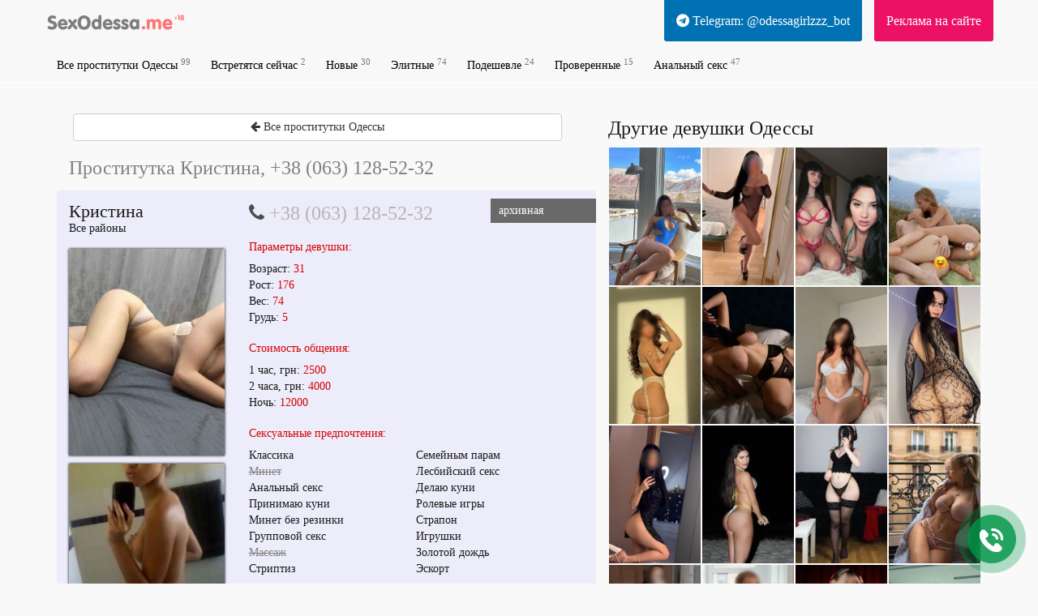

--- FILE ---
content_type: text/html; charset=UTF-8
request_url: https://sexodessa.me/prostitutka/1105366/
body_size: 5690
content:
 
<!DOCTYPE html>
<html>
    <head>
        <meta charset="utf-8">
        <meta http-equiv="X-UA-Compatible" content="IE=edge">
        <meta name="viewport" content="width=device-width, initial-scale=1">
	<meta name="description" content="Проститутка Одессы Кристина. Стоимость часа общения — 2500 гривен. Фото и анкета девушки с честными отзывами.">
        <meta name="google-site-verification" content="BCanEq-x9bbdG6U4aEu69o5UdGHRXry1NMsKafAx89s" />
        <meta name='yandex-verification' content='701a4e02cf3bf626' />
        <meta name="format-detection" content="telephone=no">
        <link href="/tpl/css/s.css?v=1769246012" rel="stylesheet" />
		<link rel="shortcut icon" href="/favicon.svg" type="image/svg+xml"/>
        <meta name=viewport content="width=device-width, initial-scale=1">
        <title>Проститутка Кристина, Одесса, Все районы</title>
    </head>
    <body>
        <div class="wrapper container">
            <div class="row">
                <header>
                    <nav class="navbar navbar-default navbar-fixed-top navbar-hidden navigation-top" id="navigation-top-1" role="navigation">
                        <div class="container">
							<div class="row">
								<div class="navbar-header">
									<button type="button" class="navbar-toggle collapsed" data-toggle="collapse" data-target="#bs-example-navbar-collapse-1">
										<span class="sr-only">Навигация</span>
										<span class="icon-bar"></span>
										<span class="icon-bar"></span>
										<span class="icon-bar"></span>
									</button>
									<a class="navbar-brand scroll-to" href="/" title="">
										<span class="va-helper"></span>
										<img src="/images/logo_odessa.svg" class="img-responsive" alt="Проститутки Одессы">
									</a>
								</div>
								<div class="b_right adv">
									<div class="css_my"><a href="/adv/" title="Информация для рекламодателей">Реклама на сайте</a></div>
									<div class="cleaner"></div>
									</div>
									<div class="b_right tele">
										<div class="css_my"><a href="https://t.me/odessagirlzzz_bot" target="_blank" title=""><i class="fa fa-telegram" aria-hidden="true"></i> Telegram: @odessagirlzzz_bot</a></div>
										<div class="cleaner"></div>
									</div>
								</div>
								<div class="collapse navbar-collapse" id="bs-example-navbar-collapse-1">
									<ul class="menu navbar-nav">
																				<li><a href='/' title='Все анкеты проституток Одессы'>Все проститутки Одессы <sup>99</sup></a> </li>
										<li><a href='/now/' title='Свободны сейчас и очень хотят встретиться'>Встретятся сейчас <sup>2</sup></a> </li>  
										<li><a href='/new/' title='Девушки-новинки'>Новые <sup>30</sup></a></li>
										<li><a href='/vip/' title='от 3000 рублей в час.'>Элитные <sup>74</sup></a></li>
										<li><a href='/deshevie/' title='до 2000 рублей в час'>Подешевле <sup>24</sup></a></li>
										<li><a href='/trust/' title='Девушки с реальными фото'>Проверенные <sup>15</sup></a></li>
										<li><a href='/anal/' title='Любительницы анального секса'>Анальный секс <sup>47</sup></a></li>
										<li class="telemenu"><a href="https://t.me/odessagirlzzz_bot" target="_blank" title="telegram @odessagirlzzz_bot"><i class="fa fa-telegram" aria-hidden="true"></i> Telegram: @odessagirlzzz_bot</a></li>
										<li class="advmenu"><a href="/adv/" title="Реклама на сайте">Реклама на сайте</a></li>
									</ul>
								</div>
							</div>
                        </div>
                    </nav>
                </header>
                <div class="wrap_contents">

<div class="profile_block col-md-7 col-sm-12">

<a href="/"><button type="button" class="btn btn-default" style="margin-right:5px; margin-left:5px; margin-top:10px; margin-bottom:10px; width:95%; float: 0 auto;"><i class="fa fa-arrow-left" aria-hidden="true"></i>
 Все проститутки Одессы</button></a>

    <h1 class='anketa_title'>Проститутка Кристина, +38 (063) 128-52-32</h1>	<div class="anketa">
		<div id="labels">
									<div class="aphoto profilelabel"><span>архивная</span></div>
						</div>
		<div class="photos col-md-4 col-sm-4 col-xs-4 col-xxs-12">
			<div class="gname">Кристина</div>
			<div class="adress">Все районы</div>
			<div class="carousel">
				<a href='/photos/prostitutka_1105366_6293683b0ec56_r.jpg' class="photo" data-lightbox='roadtrip' data-src="/photos/640_0/prostitutka_1105366_6293683b0ec56_r.jpg" rel='lightbox[1105366]' title='Кристина, +38 (063) 128-52-32, Одесса'>
					<img src='/photos/640_0/prostitutka_1105366_6293683b0ec56_r.jpg' alt='Кристина, рост: 176, вес: 74, анкета на сайте с проститутками SexOdessa.me' />
				</a>
			 			 
				<a href='/photos/640_0/prostitutka_1105366_62936839c7bc1_r.jpg' class="photo" data-lightbox='roadtrip' style="display: none;" data-src="/photos/640_0/prostitutka_1105366_6293683b0ec56_r.jpg" rel='lightbox[1105366]'>
                    <img src='/photos/640_0/prostitutka_1105366_62936839c7bc1_r.jpg' alt='Кристина - проститутка для девушек от 2500 грн. в час'>
                </a>
			 			 
				<a href='/photos/640_0/prostitutka_1105366_6293683a9cf28_r.jpg' class="photo" data-lightbox='roadtrip' style="display: none;" data-src="/photos/640_0/prostitutka_1105366_6293683b0ec56_r.jpg" rel='lightbox[1105366]'>
                    <img src='/photos/640_0/prostitutka_1105366_6293683a9cf28_r.jpg' alt='Кристина — подробные фото'>
                </a>
			 			 
				<a href='/photos/640_0/prostitutka_1105366_6293683b7f41e_r.jpg' class="photo" data-lightbox='roadtrip' style="display: none;" data-src="/photos/640_0/prostitutka_1105366_6293683b0ec56_r.jpg" rel='lightbox[1105366]'>
                    <img src='/photos/640_0/prostitutka_1105366_6293683b7f41e_r.jpg' alt='Зняти повію легко на SexOdessa.me, дівчата працюють цілодобово'>
                </a>
						</div>
		</div>
		
		<div class="info col-md-8 col-sm-8 col-xs-8 col-xxs-12">
										<div class="phone-number-archive">
					<i class="fa fa-phone"></i> 
					<a href="tel:+38 (063) 128-52-32">+38 (063) 128-52-32</a>				</div>
									
			<div class="cap"><h4>Параметры девушки:</h4></div>
			<div class="tariff">
                <span>Возраст:</span>
                <span class="price">31</span><br/>
                <span>Рост:</span>
                <span class="price">176</span><br/>
                <span>Вес:</span>
                <span class="price">74</span><br/>
                <span>Грудь:</span>
                <span class="price">5</span>
			</div>

              
			<div class="cap"><h4>Стоимость общения:</h4></div>
			<div class="tariff">
                <span>1 час, грн:</span>
                <span class="price">2500</span><br/>
                <span>2 часа, грн:</span>
                <span class="price">4000</span><br/>
                <span>Ночь:</span>
                <span class="price">12000</span>
			</div>
			<div class="cap"><h4>Сексуальные предпочтения:</h4></div>
            <div class='css_anketa_s'> 
                <ul style="float:left;">
                <li>Классика</li><li class="strike">Минет</li><li>Анальный секс</li><li>Принимаю куни</li><li>Минет без резинки</li><li>Групповой секс</li><li class="strike">Массаж</li><li>Стриптиз</li>               </ul>
               <ul style="float:right;">
                <li>Семейным парам</li><li>Лесбийский секс</li><li>Делаю куни</li><li>Ролевые игры</li><li>Страпон</li><li>Игрушки</li><li>Золотой дождь</li><li>Эскорт</li>                </ul>
                <div class="clearfix"></div>
            </div>
            <div class="cap"><h4>Комментарии к анкете:</h4></div>
            <div class="comments">
                <div id='css_comments'>
                                </div>
            </div>
            <form id='comment' name='comment' class="form-horizontal" method='post' data-id="1105366" >
                
                <div class="form-group">
                    <div class="col-sm-12">
                        <label class="sr-only" for="comment">Текст комментария</label>
                        <textarea class="input-text form-control" name='comment' required placeholder='Текст комментария'></textarea>
                    </div>

                    <div class="col-sm-5">
                        <label class="sr-only" for="author">Представьтесь</label>
                        <input type="text" class="form-control" id="name" name="author" placeholder="Представьтесь">
                    </div>
                    <div class="col-sm-2 col-xs-hidden"></div>
                    <div class="col-sm-5">
                                                    <button type='submit' class="button-send-comment btn btn-block">Оставить отзыв</button> 
                                            </div>
                </div>				
                
                <input type='hidden' name='id' value='1105366' />
                                    <input type='hidden' name='status' value='1'>
                                                
                
            </form>
        </div>
        <div class="clearfix"></div>
    </div>
	</div>
<div id='js-click-to-call-block' class='bounceInUp animated'>
    <div id='js-click-to-call-block-outer' class='bounceIn animated'></div>
    <div id='js-click-to-call-block-inner'></div>
    <a href='tel:+38 (063) 128-52-32'></a>
</div>

<div class="profile_block col-md-5 col-sm-12">
    <div class="other_girl">
        <h3 class="other">Другие девушки Одессы</h3>
        <div class="css_photo col-md-3 col-sm-3 col-xs-3"><div class='css_image'><a href='/prostitutka/3254076/'><img src='/photos/140_210/prostitutka_3254076_681c8d555cbb4_r.png' alt='Проститутка Эльза  (24 лет, Одесса)' title='Проститутка Эльза , +38 (077) 287-88-88' class='css_anketa_photo'></a></div></div><div class="css_photo col-md-3 col-sm-3 col-xs-3"><div class='css_image'><a href='/prostitutka/631878/'><img src='/photos/140_210/prostitutka_631878_6966394604129_r.jpg' alt='Проститутка ❤️Настя❤️ (29 лет, Одесса)' title='Проститутка ❤️Настя❤️, +38 (068) 071-64-12' class='css_anketa_photo'></a></div></div><div class="css_photo col-md-3 col-sm-3 col-xs-3"><div class='css_image'><a href='/prostitutka/2122468/'><img src='/photos/140_210/prostitutka_2122468_6931ef435e652_r.jpg' alt='Проститутка Милашки (22 лет, Одесса)' title='Проститутка Милашки, +38 (093) 260-16-89' class='css_anketa_photo'></a></div></div><div class="css_photo col-md-3 col-sm-3 col-xs-3"><div class='css_image'><a href='/prostitutka/2122465/'><img src='/photos/140_210/prostitutka_2122465_687bd3538f65b_r.jpg' alt='Проститутка Писечки (19 лет, Одесса)' title='Проститутка Писечки, +38 (093) 260-16-89' class='css_anketa_photo'></a></div></div><div class="css_photo col-md-3 col-sm-3 col-xs-3"><div class='css_image'><a href='/prostitutka/2130877/'><img src='/photos/140_210/prostitutka_2130877_6819eac42db84_r.png' alt='Проститутка Ангелина  (22 лет, Одесса)' title='Проститутка Ангелина , +38 (096) 210-22-22' class='css_anketa_photo'></a></div></div><div class="css_photo col-md-3 col-sm-3 col-xs-3"><div class='css_image'><a href='/prostitutka/2122461/'><img src='/photos/140_210/prostitutka_2122461_687bd1e5d5581_r.jpg' alt='Проститутка Милочка (19 лет, Одесса)' title='Проститутка Милочка, +38 (093) 260-17-16' class='css_anketa_photo'></a></div></div><div class="css_photo col-md-3 col-sm-3 col-xs-3"><div class='css_image'><a href='/prostitutka/149695/'><img src='/photos/140_210/prostitutka_149695_681889768284d_r.png' alt='Проститутка Рита (23 лет, Одесса)' title='Проститутка Рита, +38 (077) 287-88-88' class='css_anketa_photo'></a></div></div><div class="css_photo col-md-3 col-sm-3 col-xs-3"><div class='css_image'><a href='/prostitutka/1840060/'><img src='/photos/140_210/prostitutka_1840060_69007fc8e70f3_r.jpg' alt='Проститутка Лиза (23 лет, Одесса)' title='Проститутка Лиза, +38 (093) 260-16-89' class='css_anketa_photo'></a></div></div><div class="css_photo col-md-3 col-sm-3 col-xs-3"><div class='css_image'><a href='/prostitutka/583122/'><img src='/photos/140_210/prostitutka_583122_696b8dfd25b88_r.jpg' alt='Проститутка Марьяночка❤️ есть ночь (24 лет, Одесса)' title='Проститутка Марьяночка❤️ есть ночь, +38 (063) 763-54-71' class='css_anketa_photo'></a></div></div><div class="css_photo col-md-3 col-sm-3 col-xs-3"><div class='css_image'><a href='/prostitutka/2122458/'><img src='/photos/140_210/prostitutka_2122458_687bd1706550c_r.jpg' alt='Проститутка Кристи (22 лет, Одесса)' title='Проститутка Кристи, +38 (099) 138-11-94' class='css_anketa_photo'></a></div></div><div class="css_photo col-md-3 col-sm-3 col-xs-3"><div class='css_image'><a href='/prostitutka/3756039/'><img src='/photos/140_210/prostitutka_3756039_6828b6c219f5c_r.jpg' alt='Проститутка Иннусик (20 лет, Одесса)' title='Проститутка Иннусик, +38 (093) 260-16-89' class='css_anketa_photo'></a></div></div><div class="css_photo col-md-3 col-sm-3 col-xs-3"><div class='css_image'><a href='/prostitutka/2122444/'><img src='/photos/140_210/prostitutka_2122444_687bd0d977086_r.jpg' alt='Проститутка Людочка (20 лет, Одесса)' title='Проститутка Людочка, +38 (066) 285-60-03' class='css_anketa_photo'></a></div></div><div class="css_photo col-md-3 col-sm-3 col-xs-3"><div class='css_image'><a href='/prostitutka/581505/'><img src='/photos/140_210/prostitutka_581505_6970d4ca19cbf_r.jpg' alt='Проститутка ❤️Даша ❤️есть ночь (24 лет, Одесса)' title='Проститутка ❤️Даша ❤️есть ночь, +38 (068) 448-36-76' class='css_anketa_photo'></a></div></div><div class="css_photo col-md-3 col-sm-3 col-xs-3"><div class='css_image'><a href='/prostitutka/2130788/'><img src='/photos/140_210/prostitutka_2130788_6818866b7b921_r.png' alt='Проститутка Ярослава  (20 лет, Одесса)' title='Проститутка Ярослава , +38 (096) 210-22-22' class='css_anketa_photo'></a></div></div><div class="css_photo col-md-3 col-sm-3 col-xs-3"><div class='css_image'><a href='/prostitutka/3256800/'><img src='/photos/140_210/prostitutka_3256800_68188473038e1_r.png' alt='Проститутка Мия (21 лет, Одесса)' title='Проститутка Мия, +38 (077) 287-88-88' class='css_anketa_photo'></a></div></div><div class="css_photo col-md-3 col-sm-3 col-xs-3"><div class='css_image'><a href='/prostitutka/568436/'><img src='/photos/140_210/prostitutka_568436_68bc3607aa6d6_r.jpg' alt='Проститутка Лола (21 лет, Одесса)' title='Проститутка Лола, +38 (068) 779-05-92' class='css_anketa_photo'></a></div></div><div class="css_photo col-md-3 col-sm-3 col-xs-3"><div class='css_image'><a href='/prostitutka/2041524/'><img src='/photos/140_210/prostitutka_2041524_6895ae12cbd55_r.jpg' alt='Проститутка Божена (19 лет, Одесса)' title='Проститутка Божена, +38 (066) 285-60-03' class='css_anketa_photo'></a></div></div><div class="css_photo col-md-3 col-sm-3 col-xs-3"><div class='css_image'><a href='/prostitutka/727804/'><img src='/photos/140_210/prostitutka_727804_69172f67cbd82_r.jpg' alt='Проститутка Кристина NEW НОЧЬ (26 лет, Одесса)' title='Проститутка Кристина NEW НОЧЬ, +38 (068) 844-69-84' class='css_anketa_photo'></a></div></div><div class="css_photo col-md-3 col-sm-3 col-xs-3"><div class='css_image'><a href='/prostitutka/728875/'><img src='/photos/140_210/prostitutka_728875_69219dcf09db6_r.jpg' alt='Проститутка ❤️Аделинка❤️ (21 лет, Одесса)' title='Проститутка ❤️Аделинка❤️, +38 (068) 844-69-84' class='css_anketa_photo'></a></div></div><div class="css_photo col-md-3 col-sm-3 col-xs-3"><div class='css_image'><a href='/prostitutka/753602/'><img src='/photos/140_210/prostitutka_753602_695291b84285f_r.jpg' alt='Проститутка ⭐️ Злата new НОЧЬ ⭐️ (24 лет, Одесса)' title='Проститутка ⭐️ Злата new НОЧЬ ⭐️, +38 (098) 389-90-27' class='css_anketa_photo'></a></div></div>        <div class="clearfix"></div>
        <div class='add_profile'>
            <a href='/adv/'>Добавить анкету на SexOdessa.me</a>
        </div>
    </div>
</div>
<script>
	var forms = null;
</script>

    </div>
  </div>
</div>
<footer>
    <div class="container">
        <div class="b_right">
            <div class="red-box">
	         <!--LiveInternet counter--><script type="text/javascript"><!--
document.write("<a href='//www.liveinternet.ru/click' "+
"target=_blank><img src='//counter.yadro.ru/hit?t27.18;r"+
escape(document.referrer)+((typeof(screen)=="undefined")?"":
";s"+screen.width+"*"+screen.height+"*"+(screen.colorDepth?
screen.colorDepth:screen.pixelDepth))+";u"+escape(document.URL)+
";"+Math.random()+
"' alt='' title='LiveInternet: показано количество просмотров и"+
" посетителей' "+
"border='0' width='88' height='120'><\/a>")
//--></script><!--/LiveInternet-->
<!-- Yandex.Metrika counter --> <script type="text/javascript" > (function(m,e,t,r,i,k,a){m[i]=m[i]||function(){(m[i].a=m[i].a||[]).push(arguments)}; m[i].l=1*new Date();k=e.createElement(t),a=e.getElementsByTagName(t)[0],k.async=1,k.src=r,a.parentNode.insertBefore(k,a)}) (window, document, "script", "https://cdn.jsdelivr.net/npm/yandex-metrica-watch/tag.js", "ym"); ym(29208345, "init", { clickmap:true, trackLinks:true, accurateTrackBounce:true }); </script> <noscript><div><img src="https://mc.yandex.ru/watch/29208345" style="position:absolute; left:-9999px;" alt="" /></div></noscript> <!-- /Yandex.Metrika counter -->
	
            </div>
        </div>

        <div class="copyright">
            <strong>Реклама на сайте:<br/> +38 (091) 481-76-05</strong>
<br/><br/><a href='/wayback/'>Архив анкет</a><br/>
            <br/><br/>Лучшие проститутки Одессы на <a href='https://sexodessa.com/'>https://sexodessa.com/</a> <br /> <br /> © 2015 - 2025 SEXODESSA.ME — проститутки Одессы.<br/>
		</div>
    </div>
</footer>
<script src="https://ajax.googleapis.com/ajax/libs/jquery/1.11.3/jquery.min.js"></script>
<script src="https://maxcdn.bootstrapcdn.com/bootstrap/3.3.5/js/bootstrap.min.js"></script>
<script src="/tpl/js/owl.carousel.min.js?123432"></script>
<script type="text/javascript" src="https://cdnjs.cloudflare.com/ajax/libs/jquery.colorbox/1.6.3/jquery.colorbox-min.js"></script>
<script src="/tpl/js/socketio.js"></script>
 <script>
  var socket = io('https://s.turbosex.io:35354');
  var channel = 'odessa';
 </script>
 <div class="messages"></div>
<script src="/tpl/js/script.js?1769246012"></script>

<script type="text/javascript">
    window.onload = function() { // после загрузки страницы
        var scrollUp = document.getElementById('scrollup'); // найти элемент
        scrollUp.onmouseover = function() { // добавить прозрачность
            scrollUp.style.opacity = 0.3;
            scrollUp.style.filter = 'alpha(opacity=30)';
        };
        scrollUp.onmouseout = function() { //убрать прозрачность
            scrollUp.style.opacity = 0.5;
            scrollUp.style.filter = 'alpha(opacity=50)';
        };
        scrollUp.onclick = function() { //обработка клика
            window.scrollTo(0, 0);
        };
        window.onscroll = function() { // при скролле показывать и прятать блок
            if (window.pageYOffset > 0) {
                scrollUp.style.display = 'block';
            } else {
                scrollUp.style.display = 'none';
            }
        };
    };
</script>
<link href="//netdna.bootstrapcdn.com/font-awesome/4.7.0/css/font-awesome.min.css" rel="stylesheet">

<!-- Global site tag (gtag.js) - Google Analytics -->
<script async src="https://www.googletagmanager.com/gtag/js?id=UA-158727197-3"></script>
<script>
  window.dataLayer = window.dataLayer || [];
  function gtag(){dataLayer.push(arguments);}
  gtag('js', new Date());

  gtag('config', 'UA-158727197-3');
</script>

</body>
</html>


--- FILE ---
content_type: image/svg+xml
request_url: https://sexodessa.me/images/logo_odessa.svg
body_size: 4553
content:
<?xml version="1.0" encoding="utf-8"?>
<!-- Generator: Adobe Illustrator 17.0.0, SVG Export Plug-In . SVG Version: 6.00 Build 0)  -->
<svg version="1.2" baseProfile="tiny" id="Слой_1"
	 xmlns="http://www.w3.org/2000/svg" xmlns:xlink="http://www.w3.org/1999/xlink" x="0px" y="0px" width="177.888px"
	 height="23.76px" viewBox="0 0 177.888 23.76" xml:space="preserve">
<g>
	<path fill="#FF7373" d="M163.608,6.973c0,0.106-0.033,0.199-0.104,0.277c-0.067,0.08-0.159,0.117-0.262,0.117
		c-0.039,0-0.088-0.005-0.153-0.019c-0.072-0.01-0.125-0.016-0.162-0.016l-0.43,0.008c-0.177,0.006-0.316,0.006-0.429,0v1.004
		c0,0.257-0.125,0.386-0.379,0.386c-0.129,0-0.223-0.033-0.287-0.097c-0.063-0.064-0.094-0.162-0.094-0.29l-0.006-0.492
		l-0.005-0.496c-0.351,0.019-0.588,0.029-0.731,0.029c-0.44,0-0.66-0.129-0.66-0.392c0-0.186,0.078-0.303,0.233-0.347
		c0.054-0.016,0.192-0.022,0.429-0.022c0.146,0,0.385-0.011,0.732-0.031l-0.005-0.499c0-0.261,0.015-0.442,0.038-0.541
		c0.023-0.104,0.068-0.179,0.133-0.232c0.061-0.049,0.135-0.076,0.229-0.076c0.109,0,0.199,0.035,0.276,0.104
		c0.077,0.069,0.11,0.16,0.11,0.267c0,0.048-0.003,0.125-0.014,0.232c-0.01,0.104-0.018,0.183-0.018,0.241l0.005,0.487l0.319,0.013
		c0.056,0,0.146-0.004,0.262-0.011c0.114-0.006,0.205-0.011,0.264-0.011C163.378,6.572,163.608,6.707,163.608,6.973z"/>
	<path fill="#FF7373" d="M166.325,8.779c0,0.339-0.062,0.591-0.178,0.757c-0.115,0.165-0.299,0.247-0.543,0.247
		c-0.24,0-0.422-0.084-0.541-0.247c-0.117-0.167-0.175-0.418-0.175-0.757V4.808h-0.129c-0.315,0-0.556-0.054-0.718-0.168
		c-0.162-0.108-0.241-0.273-0.241-0.491c0-0.22,0.084-0.383,0.251-0.49c0.168-0.108,0.419-0.165,0.76-0.165h0.707
		c0.29,0,0.496,0.077,0.618,0.232c0.125,0.153,0.188,0.412,0.188,0.775L166.325,8.779L166.325,8.779z"/>
	<path fill="#FF7373" d="M168.022,6.313c-0.188-0.165-0.33-0.351-0.429-0.56c-0.099-0.207-0.144-0.435-0.144-0.679
		c0-0.501,0.188-0.917,0.568-1.253c0.383-0.333,0.858-0.501,1.43-0.501s1.045,0.168,1.425,0.503
		c0.378,0.335,0.571,0.752,0.571,1.253c0,0.244-0.049,0.471-0.145,0.679c-0.095,0.209-0.234,0.395-0.427,0.56
		c0.272,0.179,0.479,0.402,0.62,0.666c0.142,0.26,0.207,0.561,0.207,0.897c0,0.58-0.209,1.063-0.637,1.449
		c-0.424,0.387-0.965,0.581-1.619,0.581c-0.652,0-1.191-0.194-1.619-0.583c-0.426-0.387-0.643-0.869-0.643-1.449
		c0-0.336,0.074-0.64,0.213-0.905C167.542,6.71,167.748,6.489,168.022,6.313z M168.604,7.746c0,0.247,0.083,0.456,0.25,0.63
		c0.168,0.174,0.364,0.262,0.594,0.262c0.231,0,0.438-0.086,0.599-0.258s0.239-0.384,0.239-0.634s-0.08-0.467-0.239-0.643
		c-0.161-0.173-0.364-0.262-0.599-0.262c-0.229,0-0.428,0.089-0.594,0.262C168.687,7.278,168.604,7.494,168.604,7.746z
		 M168.804,5.205c0,0.173,0.063,0.324,0.19,0.458c0.133,0.134,0.283,0.2,0.451,0.2c0.184,0,0.332-0.064,0.461-0.193
		c0.129-0.128,0.188-0.283,0.188-0.464c0-0.183-0.06-0.339-0.188-0.47c-0.129-0.128-0.277-0.194-0.461-0.194
		c-0.174,0-0.324,0.066-0.451,0.194C168.871,4.865,168.807,5.021,168.804,5.205z"/>
</g>
<g>
	<path fill="#7E7E7E" d="M15.208,15.695c0,1.639-0.582,2.966-1.747,3.98c-1.164,1.015-2.697,1.521-4.599,1.521
		c-1.46,0-2.707-0.262-3.74-0.785c-1.033-0.524-1.55-1.139-1.55-1.842c0-0.502,0.167-0.906,0.5-1.213
		c0.333-0.308,0.781-0.461,1.342-0.461c0.277,0,0.857,0.139,1.741,0.416c0.883,0.276,1.628,0.415,2.235,0.415
		c0.524,0,0.962-0.161,1.314-0.483c0.352-0.321,0.528-0.722,0.528-1.201c0-0.517-0.18-0.932-0.539-1.246s-1.13-0.652-2.313-1.012
		c-1.714-0.509-2.913-1.113-3.594-1.813S3.764,10.33,3.764,9.148c0-1.52,0.548-2.763,1.646-3.729
		c1.097-0.966,2.525-1.448,4.284-1.448c1.295,0,2.362,0.229,3.201,0.69c0.838,0.46,1.258,1.035,1.258,1.724
		c0,0.494-0.148,0.882-0.444,1.162c-0.295,0.281-0.706,0.422-1.229,0.422c-0.292,0-0.768-0.096-1.426-0.287
		c-0.659-0.19-1.157-0.286-1.494-0.286c-0.554,0-0.996,0.129-1.325,0.388C7.904,8.041,7.74,8.38,7.74,8.799
		c0,0.667,0.726,1.229,2.179,1.686c0.337,0.104,0.599,0.187,0.786,0.246c1.565,0.524,2.707,1.186,3.425,1.982
		C14.848,13.511,15.208,14.504,15.208,15.695z"/>
	<path fill="#7E7E7E" d="M19.925,15.651c0.083,0.681,0.363,1.213,0.842,1.594c0.479,0.383,1.112,0.573,1.898,0.573
		c0.681,0,1.439-0.196,2.274-0.59c0.835-0.393,1.35-0.589,1.544-0.589c0.427,0,0.775,0.131,1.044,0.393s0.404,0.599,0.404,1.011
		c0,0.778-0.543,1.48-1.628,2.105s-2.362,0.938-3.83,0.938c-1.79,0-3.283-0.61-4.481-1.831s-1.797-2.751-1.797-4.593
		c0-1.85,0.582-3.393,1.747-4.627c1.164-1.236,2.615-1.854,4.352-1.854c1.677,0,3.081,0.58,4.211,1.74
		c1.13,1.161,1.696,2.58,1.696,4.257c0,0.547-0.124,0.929-0.371,1.146s-0.723,0.326-1.426,0.326H19.925z M19.88,13.28h4.784
		c-0.045-0.614-0.292-1.127-0.741-1.538c-0.449-0.412-0.984-0.618-1.606-0.618c-0.614,0-1.142,0.194-1.583,0.584
		S20.007,12.621,19.88,13.28z"/>
	<path fill="#7E7E7E" d="M34.322,16.897l-2.572,3.077c-0.277,0.337-0.537,0.578-0.78,0.725c-0.244,0.146-0.507,0.219-0.792,0.219
		c-0.472,0-0.88-0.176-1.224-0.528c-0.344-0.352-0.517-0.771-0.517-1.258c0-0.276,0.047-0.523,0.14-0.74
		c0.094-0.218,0.298-0.502,0.612-0.854l3.021-3.313l-2.538-2.571c-0.217-0.232-0.386-0.476-0.505-0.73s-0.18-0.502-0.18-0.741
		c0-0.479,0.17-0.902,0.511-1.269c0.341-0.367,0.736-0.551,1.185-0.551c0.285,0,0.55,0.062,0.797,0.186
		c0.247,0.123,0.483,0.316,0.708,0.578l2.201,2.549l2.021-2.481c0.209-0.255,0.451-0.46,0.724-0.618
		c0.273-0.156,0.522-0.235,0.747-0.235c0.509,0,0.947,0.178,1.314,0.533s0.55,0.777,0.55,1.264c0,0.225-0.067,0.468-0.202,0.729
		c-0.135,0.263-0.333,0.539-0.595,0.832l-2.392,2.549l2.83,3.201c0.344,0.381,0.571,0.699,0.68,0.954
		c0.108,0.255,0.163,0.535,0.163,0.843c0,0.456-0.163,0.85-0.489,1.179c-0.325,0.329-0.713,0.494-1.162,0.494
		c-0.307,0-0.586-0.071-0.837-0.214c-0.25-0.142-0.526-0.385-0.825-0.729L34.322,16.897z"/>
	<path fill="#7E7E7E" d="M40.533,12.596c0-2.584,0.739-4.671,2.218-6.262c1.479-1.591,3.416-2.387,5.812-2.387
		c2.403,0,4.346,0.798,5.829,2.393s2.224,3.68,2.224,6.256c0,2.59-0.739,4.679-2.218,6.266c-1.479,1.588-3.424,2.381-5.834,2.381
		s-4.352-0.793-5.823-2.381C41.268,17.275,40.533,15.186,40.533,12.596z M44.587,12.641c0,1.527,0.363,2.749,1.089,3.666
		s1.688,1.376,2.886,1.376s2.16-0.459,2.886-1.376s1.089-2.139,1.089-3.666c0-1.58-0.359-2.834-1.078-3.763
		s-1.685-1.393-2.897-1.393s-2.179,0.464-2.897,1.393S44.587,11.061,44.587,12.641z"/>
	<path fill="#7E7E7E" d="M66.318,19.749c-0.375,0.404-0.811,0.711-1.309,0.921c-0.498,0.21-1.042,0.314-1.634,0.314
		c-1.52,0-2.832-0.627-3.937-1.881c-1.104-1.254-1.656-2.779-1.656-4.576s0.545-3.312,1.634-4.543
		c1.09-1.231,2.409-1.848,3.959-1.848c0.562,0,1.074,0.084,1.539,0.253c0.464,0.168,0.902,0.429,1.314,0.78V5.858
		c0-0.898,0.148-1.565,0.443-2c0.296-0.434,0.754-0.65,1.376-0.65c0.599,0,1.046,0.219,1.342,0.656
		c0.296,0.438,0.444,1.103,0.444,1.994v12.42c0,0.898-0.146,1.563-0.438,1.994s-0.741,0.646-1.348,0.646
		c-0.359,0-0.685-0.1-0.977-0.298S66.527,20.131,66.318,19.749z M61.511,14.572c0,0.898,0.225,1.628,0.674,2.189
		s1.022,0.842,1.718,0.842s1.265-0.278,1.707-0.836s0.663-1.29,0.663-2.195c0-0.922-0.219-1.664-0.657-2.229
		c-0.438-0.565-1.009-0.849-1.712-0.849s-1.278,0.285-1.724,0.854C61.734,12.917,61.511,13.658,61.511,14.572z"/>
	<path fill="#7E7E7E" d="M75.358,15.651c0.083,0.681,0.363,1.213,0.842,1.594c0.479,0.383,1.112,0.573,1.898,0.573
		c0.681,0,1.439-0.196,2.274-0.59c0.835-0.393,1.35-0.589,1.544-0.589c0.427,0,0.775,0.131,1.044,0.393s0.404,0.599,0.404,1.011
		c0,0.778-0.543,1.48-1.628,2.105s-2.362,0.938-3.83,0.938c-1.79,0-3.283-0.61-4.481-1.831s-1.797-2.751-1.797-4.593
		c0-1.85,0.582-3.393,1.747-4.627c1.164-1.236,2.615-1.854,4.352-1.854c1.677,0,3.081,0.58,4.211,1.74
		c1.13,1.161,1.696,2.58,1.696,4.257c0,0.547-0.124,0.929-0.371,1.146s-0.723,0.326-1.426,0.326H75.358z M75.313,13.28h4.784
		c-0.045-0.614-0.292-1.127-0.741-1.538c-0.449-0.412-0.984-0.618-1.606-0.618c-0.614,0-1.142,0.194-1.583,0.584
		S75.441,12.621,75.313,13.28z"/>
	<path fill="#7E7E7E" d="M88.7,21.108c-1.295,0-2.368-0.258-3.217-0.774c-0.85-0.517-1.275-1.157-1.275-1.921
		c0-0.456,0.135-0.842,0.404-1.156s0.595-0.472,0.977-0.472s0.943,0.176,1.685,0.528c0.741,0.352,1.299,0.527,1.673,0.527
		c0.299,0,0.543-0.071,0.73-0.213c0.187-0.143,0.281-0.318,0.281-0.528c0-0.359-0.58-0.771-1.741-1.235
		c-0.105-0.045-0.18-0.075-0.225-0.09c-1.333-0.554-2.242-1.103-2.729-1.646s-0.73-1.229-0.73-2.061
		c0-1.115,0.429-2.046,1.286-2.791c0.857-0.745,1.941-1.117,3.251-1.117c1.183,0,2.186,0.251,3.01,0.753
		c0.824,0.501,1.235,1.093,1.235,1.773c0,0.428-0.144,0.787-0.433,1.078c-0.288,0.293-0.642,0.438-1.061,0.438
		c-0.277,0-0.747-0.146-1.41-0.438c-0.662-0.291-1.166-0.438-1.51-0.438c-0.247,0-0.445,0.058-0.595,0.174s-0.225,0.268-0.225,0.455
		c0,0.337,0.479,0.688,1.438,1.056c0.449,0.172,0.805,0.318,1.067,0.438c1.085,0.486,1.859,1.001,2.319,1.544
		c0.461,0.543,0.691,1.199,0.691,1.971c0,1.183-0.462,2.169-1.387,2.959C91.285,20.713,90.115,21.108,88.7,21.108z"/>
	<path fill="#7E7E7E" d="M98.706,21.108c-1.295,0-2.368-0.258-3.218-0.774c-0.85-0.517-1.274-1.157-1.274-1.921
		c0-0.456,0.135-0.842,0.404-1.156s0.595-0.472,0.977-0.472s0.943,0.176,1.685,0.528c0.741,0.352,1.299,0.527,1.673,0.527
		c0.299,0,0.543-0.071,0.73-0.213c0.187-0.143,0.281-0.318,0.281-0.528c0-0.359-0.58-0.771-1.741-1.235
		c-0.105-0.045-0.18-0.075-0.225-0.09c-1.333-0.554-2.242-1.103-2.729-1.646s-0.73-1.229-0.73-2.061
		c0-1.115,0.429-2.046,1.286-2.791c0.857-0.745,1.941-1.117,3.251-1.117c1.183,0,2.186,0.251,3.01,0.753
		c0.824,0.501,1.235,1.093,1.235,1.773c0,0.428-0.144,0.787-0.432,1.078c-0.289,0.293-0.642,0.438-1.062,0.438
		c-0.277,0-0.747-0.146-1.409-0.438c-0.663-0.291-1.167-0.438-1.511-0.438c-0.247,0-0.445,0.058-0.595,0.174
		s-0.225,0.268-0.225,0.455c0,0.337,0.479,0.688,1.438,1.056c0.449,0.172,0.805,0.318,1.067,0.438
		c1.085,0.486,1.858,1.001,2.319,1.544c0.46,0.543,0.69,1.199,0.69,1.971c0,1.183-0.462,2.169-1.387,2.959
		C101.291,20.713,100.121,21.108,98.706,21.108z"/>
	<path fill="#7E7E7E" d="M113.059,19.659c-0.367,0.449-0.811,0.792-1.331,1.027c-0.52,0.236-1.087,0.354-1.701,0.354
		c-1.55,0-2.854-0.61-3.914-1.831c-1.059-1.221-1.589-2.744-1.589-4.571c0-1.804,0.546-3.324,1.64-4.559
		c1.093-1.236,2.426-1.854,3.998-1.854c0.614,0,1.159,0.104,1.634,0.314c0.476,0.21,0.897,0.535,1.264,0.977
		c0.209-0.381,0.46-0.67,0.752-0.864c0.292-0.194,0.618-0.292,0.977-0.292c0.606,0,1.056,0.213,1.348,0.641
		c0.292,0.426,0.438,1.089,0.438,1.987v7.288c0,0.892-0.147,1.554-0.443,1.988s-0.743,0.651-1.342,0.651
		c-0.404,0-0.745-0.101-1.022-0.304C113.49,20.412,113.254,20.094,113.059,19.659z M108.275,14.594c0,0.892,0.217,1.608,0.651,2.151
		s1,0.813,1.696,0.813c0.681,0,1.239-0.274,1.673-0.825c0.434-0.55,0.651-1.263,0.651-2.14c0-0.854-0.219-1.549-0.657-2.088
		c-0.438-0.539-0.994-0.809-1.667-0.809c-0.689,0-1.252,0.268-1.69,0.803C108.493,13.035,108.275,13.734,108.275,14.594z"/>
</g>
<g>
	<path fill="#FF7373" d="M119.799,18.828c0-0.576,0.206-1.068,0.617-1.477c0.412-0.408,0.906-0.612,1.482-0.612
		c0.569,0,1.056,0.204,1.46,0.612s0.606,0.9,0.606,1.477c0,0.584-0.2,1.078-0.601,1.482s-0.889,0.606-1.466,0.606
		c-0.591,0-1.089-0.202-1.493-0.606S119.799,19.412,119.799,18.828z"/>
	<path fill="#FF7373" d="M125.784,18.277v-7.288c0-0.898,0.15-1.568,0.449-2.011c0.3-0.441,0.753-0.662,1.359-0.662
		c0.352,0,0.672,0.1,0.96,0.298s0.545,0.499,0.77,0.903c0.374-0.411,0.797-0.715,1.269-0.909s1.015-0.292,1.629-0.292
		c0.778,0,1.467,0.143,2.066,0.427c0.599,0.284,1.115,0.711,1.55,1.28c0.546-0.606,1.104-1.043,1.673-1.309
		c0.569-0.266,1.229-0.398,1.977-0.398c1.296,0,2.303,0.416,3.021,1.246c0.719,0.832,1.078,2.003,1.078,3.516v5.199
		c0,0.892-0.15,1.554-0.449,1.988c-0.3,0.435-0.757,0.651-1.37,0.651c-0.614,0-1.067-0.215-1.359-0.646s-0.438-1.096-0.438-1.994
		v-4.099c0-0.951-0.133-1.647-0.399-2.089c-0.266-0.441-0.683-0.662-1.252-0.662c-0.629,0-1.089,0.217-1.381,0.65
		c-0.292,0.435-0.438,1.12-0.438,2.056v4.144c0,0.892-0.149,1.554-0.449,1.988c-0.299,0.435-0.756,0.651-1.37,0.651
		c-0.613,0-1.07-0.217-1.37-0.651c-0.299-0.435-0.449-1.097-0.449-1.988v-4.099c0-0.958-0.131-1.656-0.393-2.095
		c-0.263-0.438-0.674-0.656-1.235-0.656c-0.629,0-1.09,0.217-1.382,0.65c-0.292,0.435-0.438,1.12-0.438,2.056v4.144
		c0,0.892-0.15,1.554-0.449,1.988c-0.3,0.435-0.757,0.651-1.37,0.651c-0.614,0-1.069-0.217-1.365-0.651
		C125.933,19.831,125.784,19.169,125.784,18.277z"/>
	<path fill="#FF7373" d="M148.987,15.651c0.083,0.681,0.363,1.213,0.843,1.594c0.479,0.383,1.111,0.573,1.897,0.573
		c0.682,0,1.439-0.196,2.274-0.59c0.835-0.393,1.35-0.589,1.544-0.589c0.427,0,0.775,0.131,1.045,0.393s0.404,0.599,0.404,1.011
		c0,0.778-0.543,1.48-1.629,2.105c-1.085,0.625-2.362,0.938-3.829,0.938c-1.79,0-3.283-0.61-4.481-1.831
		c-1.197-1.221-1.797-2.751-1.797-4.593c0-1.85,0.582-3.393,1.746-4.627c1.165-1.236,2.615-1.854,4.353-1.854
		c1.677,0,3.081,0.58,4.211,1.74c1.131,1.161,1.696,2.58,1.696,4.257c0,0.547-0.124,0.929-0.371,1.146s-0.723,0.326-1.426,0.326
		H148.987z M148.942,13.28h4.784c-0.045-0.614-0.292-1.127-0.741-1.538c-0.449-0.412-0.984-0.618-1.605-0.618
		c-0.614,0-1.142,0.194-1.584,0.584C149.354,12.098,149.07,12.621,148.942,13.28z"/>
</g>
</svg>
